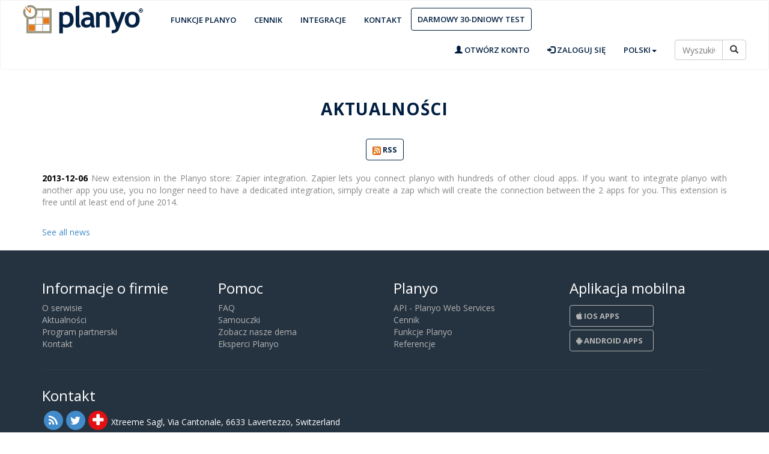

--- FILE ---
content_type: text/html; charset=UTF-8
request_url: https://www.planyo.pl/whatsnew.php?news_date=2013-12-06
body_size: 3099
content:
<!DOCTYPE html PUBLIC "-//W3C//DTD XHTML 1.1//EN" "http://www.w3.org/TR/xhtml11/DTD/xhtml11.dtd">
  <html xmlns="http://www.w3.org/1999/xhtml" lang="pl">
  <head>
    <title>Planyo - Aktualności - 2013-12-06</title>
    <link rel='alternate' hreflang='en' href='https://www.planyo.com/whatsnew.php?news_date=2013-12-06' />
<link rel='alternate' hreflang='de' href='https://www.planyo.ch/whatsnew.php?news_date=2013-12-06' />
<link rel='alternate' hreflang='fr' href='https://www.planyo.fr/whatsnew.php?news_date=2013-12-06' />
<link rel='alternate' hreflang='pl' href='https://www.planyo.pl/whatsnew.php?news_date=2013-12-06' />
<link rel='alternate' hreflang='it' href='https://www.planyo.it/whatsnew.php?news_date=2013-12-06' />
<link rel='alternate' hreflang='es' href='https://www.planyo.es/whatsnew.php?news_date=2013-12-06' />
    <meta http-equiv="Content-Type" content="text/html; charset=UTF-8" />
	  <meta http-equiv="content-language" content="pl" />
    <meta http-equiv="X-UA-Compatible" content="IE=edge">
    <meta name="viewport" content="width=device-width, initial-scale=1">
  	<link href='https://www.planyo.pl/libs/apis-fonts/open-sans.css' rel='stylesheet' type='text/css'>
    <link rel="stylesheet" href="https://www.planyo.pl/libs/bootstrap/bootstrap.min.css">
	  <link rel="stylesheet" href="https://www.planyo.pl/planyo-homepage-scheme.css">
<link rel="stylesheet" href="https://www.planyo.pl/libs/bootstrap/font-awesome.min.css">	  <link href="https://www.planyo.pl/libs/bootstrap/bootstrap-glyphicons.css" rel="stylesheet">
        <link rel="icon" href="https://www.planyo.com/favicon.ico">
<meta name="robots" content="noindex, nofollow" />
  </head>
  <body>
<header id="header" class="header">  
<nav class="navbar navbar-inverse">
  <div class="container-fluid">
    <div class="navbar-header">
      <button type="button" class="navbar-toggle" data-toggle="collapse" data-target="#myNavbar">
        <span class="icon-bar"></span>
        <span class="icon-bar"></span>
        <span class="icon-bar"></span>                        
      </button>
      <a class="navbar-brand" href="https://www.planyo.pl/"><img style="" border="0" title="System rezerwacji online :: Akceptuj rezerwacje na Twojej stronie internetowej :: Planyo" alt="System rezerwacji online :: Akceptuj rezerwacje na Twojej stronie internetowej :: Planyo" src="https://www.planyo.pl/images/logo.png"></a>
    </div>
    <div class="collapse navbar-collapse" id="myNavbar">
      <ul class="nav navbar-nav"> 
                                                                                                        		    <li id='h_features'><a href="https://www.planyo.pl/features.php">Funkcje Planyo</a></li>		
        <li id='h_pricing'><a href="https://www.planyo.pl/pricing.php">Cennik</a></li>
        <li id='h_integrations'><a href="https://www.planyo.pl/extensions/">Integracje</a></li>
                                                                                                                           <li id='h_contact'><a href="https://www.planyo.pl/contact.php">Kontakt</a></li>
                                                                                                                                                                                                                                                                                                                                      <li id='h_trial'><a class="btn btn-secondary" href="https://www.planyo.pl/get-started.php">Darmowy 30-dniowy test</a></li>
      </ul>
      <ul class="nav navbar-nav navbar-right">
        <li><a href="https://www.planyo.com/login/signup.php"><span class="glyphicon glyphicon-user"></span> Otwórz konto</a></li>
        <li><a href="https://www.planyo.com/login/login.php"><span class="glyphicon glyphicon-log-in"></span> Zaloguj się</a></li>
<li id="qs_lang" class="dropdown">
   <a href="javascript:void()" data-toggle="dropdown" class="dropdown-toggle">Polski<b class="caret"></b></a>
            <ul class="dropdown-menu">
                <li><a href="https://www.planyo.com/whatsnew.php?news_date=2013-12-06" hreflang="en">English</a></li>
                <li><a href="https://www.planyo.fr/whatsnew.php?news_date=2013-12-06" hreflang="fr">Français</a></li>
                <li><a href="https://www.planyo.ch/whatsnew.php?news_date=2013-12-06" hreflang="de">Deutsch</a></li>
    <li><a href="https://www.planyo.it/whatsnew.php?news_date=2013-12-06" hreflang="it">Italiano</a></li>
    <li><a href="https://www.planyo.es/whatsnew.php?news_date=2013-12-06" hreflang="es">Español</a></li>
    <li><a href="https://www.planyo.pl/whatsnew.php?news_date=2013-12-06" hreflang="pl">Polski</a></li>
    <li><a href="https://www.planyo.com/whatsnew.php?news_date=2013-12-06&custom-language=NO" hreflang="no">Norsk</a></li>
            </ul>
        </li>
   <div id='h_search' class="pull-right">
            <form class="navbar-form" role="search" method="get" action="https://www.planyo.pl/mixed-search.php">
<input type='hidden' name='mixed' value='1' />
                <div class="input-group">
                    <input type="text" style='width:80px' class="form-control" placeholder="Wyszukiwanie" name="search" />
                    <div class="input-group-btn">
                        <button class="btn btn-default" type="submit"><i class="glyphicon glyphicon-search"></i></button>
                    </div>
                </div>
            </form>
        </div>    


      </ul>
    </div>
  </div>
</nav>                   
</header>
<script src="https://www.planyo.pl/Plugins/PlanyoFiles/jquery-3.6.4.min.js"></script>
<style type='text/css'>
      .news_item {
        font-size:14px;
        margin-bottom:10px;
color:#888888;
        text-align:justify;
      }
.news_item .u {font-weight:bold; color:black;}
</style>
<div class='container info-page'><h1>Aktualności</h1>

<div class='left button-container text-center' style='margin-bottom:20px'><a class='btn btn-secondary' role='button' href='https://www.planyo.com/feed/'><img style='vertical-align:bottom' src='images/feed-icon.png' /> RSS</a></div><div class='news_item' style='width:100%'><span class='u'>2013-12-06</span> New extension in the Planyo store: Zapier integration. Zapier lets you connect planyo with hundreds of other cloud apps. If you want to integrate planyo with another app you use, you no longer need to have a dedicated integration, simply create a zap which will create the connection between the 2 apps for you.  This extension is free until at least end of June 2014.</div><div style='margin-top:30px'><a href='https://www.planyo.pl/whatsnew.php'>See all news</a></div></div><footer id="footer">
 
<div class="footer-columns">
<div class="container">
<div class="row footer-line-dividers">
<div class="col-lg-3 col-md-3 col-sm-6">
 
<div class="block block-style-2 company">
    <h3 class="block-heading">Informacje o firmie</h3>
<div class="block-content">
<ul class="list">
  <li><a href="https://www.planyo.pl/about-us.php">O serwisie</a></li>
  <li><a href="https://www.planyo.pl/whatsnew.php">Aktualności</a></li>
  <li><a href="https://www.planyo.pl/affiliate-program.php">Program partnerski</a></li>
  <li><a href="https://www.planyo.pl/contact.php">Kontakt</a></li>
</ul>
</div>
</div>
</div>

<div class="col-lg-3 col-md-3 col-sm-6">
 
<div class="block block-style-2 help">
<h3 class="block-heading">Pomoc</h3>
<div class="block-content">
<ul class="list">
<li><a href="https://www.planyo.pl/faq.php">FAQ</a></li>
<li><a href="https://www.planyo.pl/tutorials.php">Samouczki</a></li>
<li><a href="https://www.planyo.pl/learn-more.php">Zobacz nasze dema</a></li>
<li><a href="https://www.planyo.pl/experts.php">Eksperci Planyo</a></li>
</ul>
</div>
</div>
</div>

<div class="col-lg-3 col-md-3 col-sm-6">
 
<div class="block block-style-2 help">
<h3 class="block-heading">Planyo</h3>
<div class="block-content">
<ul class="list">
<li><a href="https://www.planyo.pl/api.php">API - Planyo Web Services</a></li>
<li><a href="https://www.planyo.pl/pricing.php">Cennik</a></li>
<li><a href="https://www.planyo.pl/features.php">Funkcje Planyo</a></li>
<li><a href="https://www.planyo.pl/sites-of-the-week.php">Referencje</a></li>
</ul>
</div>
</div>
</div>
<div class="col-lg-3 col-md-3 col-sm-6">
<div class="block block-style-2 help">
<h3 class="block-heading">Aplikacja mobilna</h3>
<div class="block-content">
<ul class="list">
 <li><a class="btn btn-secondary" href="https://www.planyo.pl/faq.php?q=210"><i class="fa fa-apple"></i> iOS Apps</a></li>
 <li><a class="btn btn-secondary" href="https://www.planyo.pl/faq.php?q=210"><i class="fa fa-android"></i> Android Apps</a></li>
 </ul>
</div>
</div></div>
</div>
<div class="row getintouch col-lg-12">
<h3 class="block-heading">Kontakt</h3>
<a href='https://www.planyo.pl/feed/'>
<span class="fa-stack fa-lg">
  <i class="fa fa-circle fa-stack-2x"></i>
  <i class="fa fa-rss fa-stack-1x fa-inverse"></i>
</span>
</a>
<a rel='nofollow' target='_blank' href='https://twitter.com/planyocom'>
<span class="fa-stack fa-lg">
  <i class="fa fa-circle fa-stack-2x"></i>
  <i class="fa fa-twitter fa-stack-1x fa-inverse"></i>
</span>
</a>
<span class="fa-stack fa-lg swiss">
  <i class="fa fa-circle fa-stack-2x" style="color: #e31114;"></i>
  <i class="fa fa-plus fa-stack-1x fa-inverse" style="padding: 0px;font-size: larger;font-weight: bolder;"></i>
</span>
<span class="fa-stack fa-lg" style="  width: 50%;margin-bottom: 50px;">
  <i class="fa" style="height: 2em;line-height: 2.2em;padding-left: 0.2em;  font-family: 'Open Sans', sans-serif;color: #fff;font-size: 14px;">Xtreeme Sagl, Via Cantonale, 6633 Lavertezzo, Switzerland</i>
</span>
</div>
</div></div>
<div class="copyright-columns">
<div class="container">
<div class="row">
<div class="col-lg-10 col-md-8 col-sm-6">
 
<div class="copyright">
<ul>
   <p><li>Copyright &copy; 2026, <a href="http://www.xtreeme.com" target="_blank">Xtreeme Sagl</a></li> 
<li class="hidden-phone">All Rights Reserved.</li>
<li><a href="https://www.planyo.pl/privacy.php" target="_blank">Ochrona prywatności</a></li><li>|</li>
<li><a href="https://www.planyo.pl/tos.php" target="_blank">Zasady i warunki</a></li>
<li>|</li>
<li><a href="https://planyoservicestatus-1611506602945.site24x7statusiq.com/" target="_blank">Uptime monitor</a></li>
</ul>
</p>
</div>
</div>
<div class="col-lg-2 col-md-4 col-sm-6">
<a rel="nofollow" href="https://www.planyo.pl/about-us.php"><img style="float:right;" border="0" title="Made in Switzerland" alt="Made in Switzerland" src="https://www.planyo.com/images/swissmade20-logo.png"></a>
</div>
</div>
</div>
</div>
</footer>
<script src="https://www.planyo.pl/libs/bootstrap/bootstrap.min.js"></script>

<script type="text/javascript">
  if (top !== self) {top.location.href = location.href;}
</script>
</body></html>

--- FILE ---
content_type: text/css
request_url: https://www.planyo.pl/planyo-homepage-scheme.css
body_size: 4186
content:
@import url(./libs/apis-fonts/open-sans.css);
html,body{font-family: 'Open Sans', sans-serif!important;  padding-bottom: 0;font-size-adjust: 0.5;}
.site-wrapper {
  display: table;
  width: 100%;
  height: 100%;
  min-height: 530px;}
  .promo h1{
  position: static;
  display: inline-block;
  font-family: 'Open Sans', sans-serif;
    font-weight: 600;
    color: #fff;
    margin-bottom: 0;
    line-height: 1.4em;  text-shadow: 0 0 15px rgba(0, 0, 0, 0.5); padding-top:55px;padding-bottom: 10px;text-transform: uppercase;font-size:60px}
	.play{margin-bottom:30px;}
	.play p{font-size: 17px;
  text-transform: uppercase;
  font-weight: 800;
  line-height: 2em;
}
.info-page .section {font-size:24px;margin-top:20px;margin-bottom:10px;}
.info-page {margin-bottom:20px;}

 .landing h1, .offer h1, .feature-listing h1, .demosites h1, .extensions h1, .info-page h1 {
    text-align: center;
    color: #001e40;
    text-shadow: none;
    font-weight: bold;
    margin: 50px 0px 30px 0px;
    text-transform: uppercase;
    letter-spacing: 1px;
    font-size: 2em;}
	
  .offer h1{padding-bottom:10px;}
  .feature-listing h1{  padding-bottom: 50px;}
.navbar-inverse .navbar-toggle span.icon-bar{ background-color: #001e40;}
 
  #text, #ico {
    line-height: 50px;
}
#ico {
    vertical-align: middle;
	  padding-bottom: 5px;
  padding-right: 5px;
}
  #text{
font-size: 17px;
font-weight:600;}
.carousel .item{background:transparent;height:inherit;}
  p.lead {
  color:#333;
  line-height:1.55em;
  font-size:17px;}
  .features h2{font-size:22px;}
  .features p{text-align:justify;}
.carousel{background:none;height:initial;margin-bottom:0px;}
.featurette{margin-bottom:-30px;}
.featurette-divider{
  margin:50px 0px;}
h2.featurette-heading,h2.bs-docs-featurette-title{color:#001e40;}
h2.bs-docs-featurette-title{padding-bottom: 19px;margin-top:5px; padding-left:0px;}

.copyright-columns,.landing_pages{
  background-color: #fff;
  color: #b3b3b3;
  font-size: 14px;
  padding: 10px 0;
}
.footer-columns{
background: #253340;
  color: #fff;
  padding: 30px 0px 0px 0px;
  font-size: 14px;
}
.footer-columns ul{
list-style:none;
padding:0}
body{padding-bottom:0px;}
.copyright ul,.landing_pages ul {
  margin: 0;
  padding: 0;
  list-style-type: none;
}
.copyright li, .landing_pages li {
  display: block;
  float: left;
  margin-right:6px;
  list-style-type: none;
}
.footer-columns a {color:#b3b3b3}
a.navbar-brand {

  padding: 0px 30px;
 
  max-width: 270px;

}
.navbar-inverse {
  background-color: transparent;
  border-color: none;
}
.navbar{
  margin-bottom: 0px; padding: 7px; border-color: rgba(34,34,34,.05);
    background: #fff;
  -webkit-transition: all .35s;
  -moz-transition: all .35s;
  transition: all .35s;}
.navbar .nav.navbar-nav li a,.btn-secondary{
  font-weight: normal;
  text-transform: uppercase;
  font-size: 13px;
  font-weight:600;
  background-color: transparent;
  color:#001e40;
}
.nav.navbar-nav li a:hover{color:#428bca;}
a.btn{font-weight:bold}

.nav li a.btn.btn-secondary:hover {
    color: #fff;
    background-color: #428bca;
    border: 1px solid #428bca;
}

.btn-info {font-size:13px;}
a.btn-secondary, .btn-secondary,.btn-primary,.nav li .btn-secondary{
  border: 1px solid #001e40;
  padding: 8px 10px;
  margin-top: 5px;
  font-size: 13px;}
  .feature-listing a.btn-secondary{  min-width: 150px;color: #333; background-color: #fff;border-color: #ccc;font-size: 14px;font-weight: 400;}
 .promo .btn-primary,.landing  .btn-primary,.offer  .btn-primary, .bigbutton.btn-primary {background-color:#428bca;color:white; text-align: center; margin: 0 20px;padding:11px 30px;font-size:17px;font-weight:600;border:0px;}
  .landing  .btn-primary{ min-width: 200px;margin: 15px 0px;}
  .offer .btn-primary{  margin: 5px 0px;}
  .btn-primary.trial{background-color:#5cb85c; }
 .contactform .btn-secondary,.marketing .btn-secondary{ display:block;min-width:125px;  text-align: center;  margin: 0 auto;}
  .block-content a.btn-secondary{  border: 1px solid #b3b3b3!important;  min-width: 140px;text-align: left;}
  .block-content a.btn-secondary:hover{color:#001e40;background:#b3b3b3;}
  a.btn-secondary:hover, .btn-secondary:hover,.btn-primary:hover{ background-color: #253340;color:white;}
.btn { 
  padding: 6px 12px;
  margin-bottom: 0; 
  text-align: center;
  white-space: nowrap;
  vertical-align: middle;
  -ms-touch-action: manipulation;
  touch-action: manipulation;
  cursor: pointer;
  -webkit-user-select: none;
  -moz-user-select: none;
  -ms-user-select: none;
  user-select: none;

}

.fa-stack{color:#428bca;font-size: 22px;float:left;}
p.signup_info{color:#fff;}
.contact_info,.signup_info{text-align:center;padding-bottom:20px;color:#333;}
.contactform textarea, .contactform input[type='text'], .contactform input[type='password'] {
  width: 100%;
  padding: 1em;
  border: 1px solid #ccc;
  margin-bottom: 25px;
  border-radius: 0;
  outline: none;
}
#signup {background-color: #5cb85c; padding-bottom: 50px;}
#signup h2.bs-docs-featurette-title{color:#fff;}
#signup .btn{
  border-color: #fff;
  color: #fff;}
.contactform{padding:50px 0px;}
.row.contact{margin:0px;}
.references,.offer{background-color:#eee;  padding: 30px 0px;}
.quotes span{margin-top:-80px;display: block;
  margin-left: 100px;}
  .demo-pages .img-circle{display: block;
  margin: 0px auto 10px auto;}
  .demo-pages a{display: block;min-height:110px;}
  .demo-pages .demo-page{padding-bottom:20px;}
  .demo-page .fa{
  font-size: xx-large;
  display: block;
  text-align: center;
  color: #428bca;
}
.demo-pages .row{padding-bottom:20px;}
.solution{padding:0px;}
.solution .lead{color:#001e40;}


.quotes .carousel-indicators .active{background-color:#428bca;}
.quotes .carousel-indicators {bottom:0px;}
.carousel-indicators li{border:1px solid #428bca;}

blockquote {
 border-left-color: rgba(0,188,212,.8);
  color: #cfd8dc;
  font-weight: 300;
  padding: 15px 20px;
  margin: 0 0 40px;
  font-size: 17.5px;
  border-left: 5px solid #428bca;
}
blockquote p{color:#fff;}
.quotes-container{background-color: #253340;
  margin-top: 0px;
  padding: 20px 0px 5px 0px;}

.quotes-container  .item{height:initial;}



.promo a {
    color: #fff;
}

@media (min-width: 992px){
.promo {
  height: 620px;
 
}}
@media (min-width: 768px){
.promo {
  height: 420px;
 
}
}
.promo {
    color: #fff;
    height: 90%;
    width: 100%;
    background-color: rgba(5,16,34,0.3);
    position: absolute;
    z-index: 1;
}
@media (min-width: 992px){
.bg-slider-wrapper {
  position: fixed;
}}

.bg-slider-wrapper {
  content: "";
  position: absolute;
  width: 100%;
  top: 0;
  left: 0;
  height: 90%;
  background: #373737;
}
@media (max-width: 992px){
.contact #contactus{padding-bottom:50px;}
#capterra_icon {display:none}
}

@media screen and (min-height: 800px) and (min-width: 1200px) {.quotes-container.homepage-quotes{bottom:65px;min-height:17%;} .plan .price h3 { font-size: 62px;} .promo .container h1{font-size:70px;font-size-adjust: 0.5;padding-top:7%;padding-bottom: 30px;} #quotes_carousel {padding-top:1%;}}
@media screen and (max-width: 1199px) and (max-height:750px){.promo .container h1{font-size:40px;} .quotes-container.homepage-quotes{bottom: 20px;}}
@media screen and (min-width: 1200px) and (max-height:750px){.promo .container h1{font-size:40px;} .quotes-container.homepage-quotes{bottom: 20px;} div.site-wrapper {min-height: 600px;}}
 
/* Portrait tablet to landscape and desktop */
@media (min-width: 768px) and (max-width: 979px) { .promo h1{font-size:60px;padding-top:20px;padding-bottom: 20px;} }
 
.pricing h1.title {margin-bottom:-20px;}

/* Landscape phone to portrait tablet */
@media (max-width: 767px) { li.hidden-phone{display:none;} body,.container  {
    padding-right: 0;
    padding-left: 0;
  }
.container.feature-listing h1{padding-bottom: 0px;}
.feature-listing .button-container{    padding-bottom: 20px;}
.pricing h1.title {margin-bottom:0px;}
.pricing #calculated_price h3, .pricing #calculated_pro_price h3, .pricing #price1 h3 {font-size: x-large;}
.site-wrapper .homepage-quotes{bottom: 20px;height: 115px;}
.site-wrapper .homepage-quotes blockquote{padding: 0px 10px;margin: 0px 0px 0px 2px; font-size: small;}
.offer .price .table th{padding-top: 10px;}
.pricing #col1, .pricing #col2, .pricing #col3 {padding-left: 0; padding-right: 0;}
.pricing .plan ul{padding:10px 0px 0px 0px;}
.offer h1 {margin: 0px 0px 10px 0px;}
.prbutton {text-align: Center!important;}
.demosites .thumbnail.demosite {
    margin: 4% 2%;
    width: 96%;
    min-width: 96%;}
.container.feature-listing h2{font-size:x-large;}  
  .navbar-fixed-top,
  .navbar-fixed-bottom,
  .navbar-static-top,.row {
    margin-right: 0;
    margin-left: 0;
  }
  .promo h1.title{  font-size: 27px;  padding: 20px 5px 20px 5px;}
  a.navbar-brand{padding:0px;margin: 0px;}
  .promo .btn-primary{margin: 0 5px;
  padding: 10px 17px;
  font-size: 13px;}
  .contact #signup{padding-bottom:0px;}
  }




.bg-slider-wrapper .slide {
  display: block;
  height: 780px;
}
.bg-slider-wrapper .carousel-indicators li{
  display: none;
  -webkit-backface-visibility: hidden;
}

.carousel-fade .carousel-inner .item {
  opacity: 0;
  -webkit-transition-property: opacity;
          transition-property: opacity;
}
.carousel-fade .carousel-inner .active {
  opacity: 1;
}
.carousel-fade .carousel-inner .active.left,
.carousel-fade .carousel-inner .active.right {
  left: 0;
  opacity: 0;
  z-index: 1;
}
.carousel-fade .carousel-inner .next.left,
.carousel-fade .carousel-inner .prev.right {
  opacity: 1;
}
.carousel-fade .carousel-control {
  z-index: 2;
}
html,
body,
.carousel .bg-slider-wrapper,
.carousel-inner .bg-slider-wrapper,
.carousel-inner .bg-slider-wrapper .item {
  height: 100%;
}
.bg-slider-wrapper .item {
   background-repeat: no-repeat;
  -webkit-background-size: cover;
  -moz-background-size: cover;
  -o-background-size: cover;
  background-size: cover;
  height:inherit;
}
.bg-slider-wrapper .item:nth-child(1) {
  background: url('https://planyo-extras.s3-accelerate.amazonaws.com/website/img/bcg01.jpg');
  -webkit-background-size: cover;
  -moz-background-size: cover;
  -o-background-size: cover;
  background-size: cover;
}
.reference_question{font-size: 22px;
  margin: 5px 0px 0px 50px;
  color: #428bca;}
.features .bs-docs-featurette-title{  padding-bottom: 9px;  margin-top: 30px;}


  
.bg-slider-wrapper .flexslider {
  margin: 0;
  -webkit-box-shadow: none;
  -moz-box-shadow: none;
  box-shadow: none;
  border: none;
  -webkit-border-radius: 0;
  -moz-border-radius: 0;
  -ms-border-radius: 0;
  -o-border-radius: 0;
  border-radius: 0;
  -moz-background-clip: padding;
  -webkit-background-clip: padding-box;
  background-clip: padding-box;
}
.flexslider {
  margin: 0 0 60px;
  background: #fff;
  border: 4px solid #fff;
  position: relative;
  -webkit-border-radius: 4px;
  -moz-border-radius: 4px;
  -o-border-radius: 4px;
  border-radius: 4px;
  -webkit-box-shadow: 0 1px 4px rgba(0,0,0,.2);
  -moz-box-shadow: 0 1px 4px rgba(0,0,0,.2);
  -o-box-shadow: 0 1px 4px rgba(0,0,0,.2);
  box-shadow: 0 1px 4px rgba(0,0,0,.2);
  zoom: 1;
}
.flexslider {
  margin: 0;
  padding: 0;
}
.flexslider .slides {
  zoom: 1;
}
.slides, .flex-control-nav, .flex-direction-nav {
  margin: 0;
  padding: 0;
  list-style: none;
}

.main_features h2{  text-transform: uppercase;
  font-weight: bold;
  font-size: 18px;}
.main_features p{  
    color: #b3b3b3;
  line-height: 24px;
  margin-top: 20px;}
 .main_feature{
 padding-left:35px;padding-right:35px;padding-top:20px;}
 .landing_image{  padding: 15px 15px 15px 50px;}
 .landing_quote p{ color: #777;
    font-size: 2em;
    font-weight: 300;
    margin: 0px;
	text-align: center;}
 .landing #ico,.landing #text,.landing  blockquote p{color:#001e40;}
 .quotes-container.landing{background-color: #eee;
  padding: 0px 0px 30px 0px;
  margin-bottom: 50px;}
   .landing .carousel-indicators{margin-bottom:	0;}
   .offer p{font-size: 22px;
  text-align: left;}
  .offer{padding-bottom:25px;}
  .offer li{list-style:none;}
   .offer ul{padding:0px;}
  .offer .fa{color:#5cb85c;}
  .offer #resource_qty{padding: 6px 12px;
  border-radius: 4px;
  border: 1px solid #ddd;
  width: 50px;}

  .calculator{padding:50px 0px;}
  .offer.pricing{padding-left:5%;padding-right:5%;}
  .pricing .plan{ margin-bottom: 50px; }
  
.plan {
  box-shadow: 0 2px 2px rgba(10, 10, 10, 0.06);
  min-height: 100px;
  background: #fff;
  border-radius: 4px;
  padding-bottom: 25px;
  text-align: center;
}
 .plan:hover {
  background-color: #fff;
  -moz-box-shadow: 0 0 12px 3px #eee;
  -webkit-box-shadow: 0 0 12px 3px #eee;
  box-shadow: 0 0 12px 3px #eee;
}

.plan .head {
  border-top-left-radius: 4px;
  border-top-right-radius: 4px;
}
.plan ul {
  list-style-type: none;
  padding: 10px 20px 0px 20px;
}
.plan ul li {
  line-height: 22px;
  margin-bottom: 15px;
  font-weight: 400;
  text-align: left;
  padding: 0px 20px;
}
.head h2{padding-top: 20px;}
.plan .price {
  margin: 0 auto 15px auto;
  width: 87%;
}
.plan hr{margin-bottom:5px;}
.plan .price h3 {
  font-size: 42px;
  color: #5cb85c;
  vertical-align: top;
  line-height: 1;
}
.plan .price h4 {
  color: #aaa;
  font-size: 14px;
}
.plan .price h3 span {
  font-size: 14px;
   color: #aaa;
  vertical-align: top;
  position: relative;
  margin: 6px 0 0 -7px;
  display: inline-block;
}
.offer .table tr td{border-top:0px;}
  .offer .table th{ font-weight: normal;border-top: 0px;padding-top: 17px;}
  .offer .table tr{height:50px;}
  .offer .form-control{min-width: 47px;
  padding-left: 4px;
  padding-right: 4px;}
  .price .fa{color:#428bca;}
  .fa.free{color:#eee;}
  .account{background-color:#fff;  padding-bottom: 50px;}
  .account th{  color: #428bca;
  font-weight: normal;
  font-size: 18px;}
  .account p{font-size:small;}
  .account h2{padding-top:50px;}
  .getintouch h3{  border-top: 1px solid #2b3b4b;
  padding-top: 30px;}
  .getintouch  .fa.fa-circle:hover{color:#b3b3b3;}
  .feature-listing h2{
    color: #428bca;
  line-height: 1.4;
  letter-spacing: -1px;
  font-weight: lighter;
  font-size:2.2em;}
#vid_button:hover i,#vid_button:hover img,#vid_button:hover span {cursor:pointer; color:#428bca;}
#extbtn {margin-top:5px; margin-bottom:30px;}
.references .origtext {display:none;color:#787878;font-size:11px;line-height:1;}
#monitor-image {background-repeat: no-repeat; background-size: 94%; background-position-y: 10%; background-position-x: center;}
#contact-submit-button {margin-bottom:20px;}
.checkbox_label {font-weight:normal;}
.number-with-buttons div:hover {cursor:pointer;}
.number-with-buttons input {border-right:0;}
#currency_picker {float:right;clear:right;}
.pro-comm-table .th1 {width:70%;}
.pro-comm-table .th2 {width:30%;}
p.infop {font-size:14px;}
.homepage-quotes {position:absolute; bottom: 65px; width: 100%; height:145px;z-index: 2;}
#pricing_details_button {margin-bottom:40px;}
.big_message {padding:10px;font-size:16px;}

#vid_button img {margin-left:30px;margin-right:30px;margin-bottom:20px;}
@media (min-width: 768px){
#vid_button img {max-width:40%;}
.demo-pages .demo-page.col-lg-3 {width:20%;}
}

